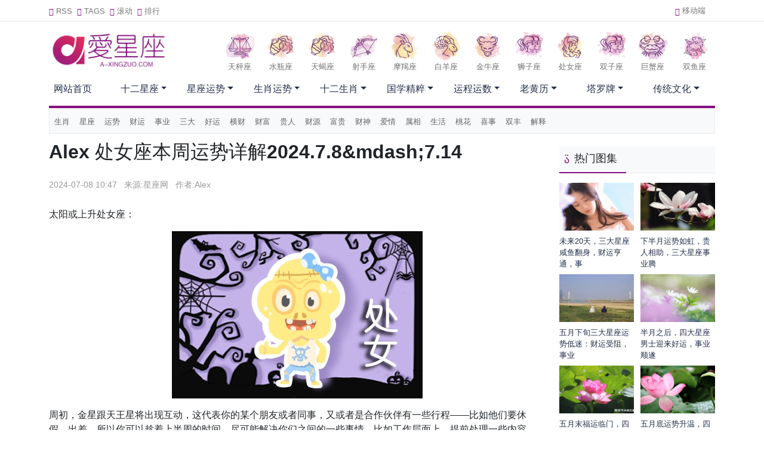

--- FILE ---
content_type: text/html
request_url: https://www.a-xingzuo.com/2024/0708/29176.shtml
body_size: 7444
content:
<!DOCTYPE HTML>
<!--[if lt IE 7 ]> <html lang="zh-CN" class="ie6 ielt8"> <![endif]-->
<!--[if IE 7 ]>    <html lang="zh-CN" class="ie7 ielt8"> <![endif]-->
<!--[if IE 8 ]>    <html lang="zh-CN" class="ie8"> <![endif]-->
<!--[if (gte IE 9)|!(IE)]><!-->
<html lang="zh-CN">
<!--<![endif]-->
<head>
<meta charset="UTF-8">
<title>Alex 处女座本周运势详解2024.7.8&amp;mdash;7.14_处女座_十二星座_爱星座网</title>
<meta name="keywords" content=" Alex 处女座本周运势详解2024.7.8&amp;mdash;7.14" />
<meta name="description" content="Alex 处女座本周运势详解2024.7.8&amp;mdash;7.14" />
<script type="text/javascript" src="https://img.a-xingzuo.com/js/config.js"></script>
<link rel='stylesheet' href='https://img.a-xingzuo.com/assets/bootstrap-5.1.3-dist/css/bootstrap.min.css' type='text/css' media='all' />
<link rel='stylesheet' href='https://img.a-xingzuo.com/assets/bootstrap-icons-1.8.1/bootstrap-icons.css' type='text/css' media='all' />
<link rel="stylesheet" href="https://img.a-xingzuo.com/assets/css/swiper.min.css">
<link rel='stylesheet' href='https://img.a-xingzuo.com/assets/css/style.min.css' type='text/css' media='all' />
<link rel='stylesheet' href='https://img.a-xingzuo.com/assets/css/index.min.css' type='text/css' media='all' />
<script src="https://img.a-xingzuo.com/assets/bootstrap-5.1.3-dist/js/bootstrap.min.js"></script>
<script src="https://img.a-xingzuo.com/assets/js/swiper.min.js"></script>
</head>
<body>
<header>
  <nav class="navbar navbar-expand-lg navbar-light p-0 navbar-top">
    <div class="container">
      <div class="collapse navbar-collapse" id="globalNavbar">
        <ul class="navbar-nav mr-auto order-1">
          <li><a href="https://app.a-xingzuo.com/rss.php" target="_blank"><i class="bi bi-rss pe-1"></i>RSS</a></li>
          <li><a href="https://app.a-xingzuo.com/tags.php" target="_blank"><i class="bi bi-tags pe-1"></i>TAGS</a></li>
          <li><a href="https://app.a-xingzuo.com/roll.php" target="_blank"><i class="bi bi-disc pe-1"></i>滚动</a></li>
          <li><a href="https://app.a-xingzuo.com/rank.php" target="_blank"><i class="bi bi-sort-numeric-down pe-1"></i>排行</a></li>
        </ul>
        </ul>
        <ul class="navbar-nav d-lg-flex ml-2 order-3 m-url">
          <li class="nav-item"><a class="nav-link" href="https://m.a-xingzuo.com/"><i class="bi bi-phone pe-1"></i>移动端</a></li>
        </ul>
      </div>
    </div>
  </nav>
  <div class="container">
    <div class="row pt-3">
      <div class="col-lg-3">
        <div class="logo"><a href="https://www.a-xingzuo.com/"><img src="https://img.a-xingzuo.com/assets/images/logo.png" alt="爱星座网_全面的星座知识、生肖知识、国学知识"></a></div>
      </div>
      <div class="col-lg-9">
        <ul class="p-0 m-0 constellation-menu">
          <li><a href="https://www.a-xingzuo.com/shierxingzuo/tianzuo/" title="天枰座"><img src="https://img.a-xingzuo.com/assets/images/tp.png" alt="天枰座" height="50">
            <p>天枰座</p>
            </a></li>
          <li><a href="https://www.a-xingzuo.com/shierxingzuo/shuipingzuo/" title="水瓶座"><img src="https://img.a-xingzuo.com/assets/images/sp.png" alt="水瓶座" height="50">
            <p>水瓶座</p>
            </a></li>
          <li><a href="https://www.a-xingzuo.com/shierxingzuo/tianxiezuo/" title="天蝎座"><img src="https://img.a-xingzuo.com/assets/images/sp.png" alt="天蝎座" height="50">
            <p>天蝎座</p>
            </a></li>
          <li><a href="https://www.a-xingzuo.com/shierxingzuo/sheshouzuo/" title="射手座"><img src="https://img.a-xingzuo.com/assets/images/ss.png" alt="射手座" height="50">
            <p>射手座</p>
            </a></li>
          <li><a href="https://www.a-xingzuo.com/shierxingzuo/moxiezuo/" title=" 摩羯座"><img src="https://img.a-xingzuo.com/assets/images/mj.png" alt=" 摩羯座" height="50">
            <p> 摩羯座</p>
            </a></li>
          <li><a href="https://www.a-xingzuo.com/shierxingzuo/baiyangzuo/" title="白羊座"><img src="https://img.a-xingzuo.com/assets/images/by.png" alt="白羊座" height="50">
            <p>白羊座</p>
            </a></li>
          <li><a href="https://www.a-xingzuo.com/shierxingzuo/jinniuzuo/" title="金牛座"><img src="https://img.a-xingzuo.com/assets/images/jn.png" alt="金牛座" height="50">
            <p>金牛座</p>
            </a></li>
          <li><a href="https://www.a-xingzuo.com/shierxingzuo/shizizuo/" title="狮子座"><img src="https://img.a-xingzuo.com/assets/images/sz.png" alt="狮子座" height="50">
            <p>狮子座</p>
            </a></li>
          <li><a href="https://www.a-xingzuo.com/shierxingzuo/chunvzuo/" title="处女座"><img src="https://img.a-xingzuo.com/assets/images/cn.png" alt="处女座" height="50">
            <p>处女座</p>
            </a></li>
          <li><a href="https://www.a-xingzuo.com/shierxingzuo/shuangzizuo/" title="双子座"><img src="https://img.a-xingzuo.com/assets/images/sz.png" alt="双子座" height="50">
            <p>双子座</p>
            </a></li>
          <li><a href="https://www.a-xingzuo.com/shierxingzuo/juxiezuo/" title="巨蟹座"><img src="https://img.a-xingzuo.com/assets/images/jx.png" alt="巨蟹座" height="50">
            <p>巨蟹座</p>
            </a></li>
          <li><a href="https://www.a-xingzuo.com/shierxingzuo/shuangyuzuo/" title="双鱼座"><img src="https://img.a-xingzuo.com/assets/images/sy.png" alt="双鱼座" height="50">
            <p>双鱼座</p>
            </a></li>
        </ul>
      </div>
    </div>
    <nav class="navbar navbar-expand-lg navbar-light bg-white folk-navbar">
      <div class="container-fluid p-0">
        <div class="collapse navbar-collapse" id="navbarSupportedContent">
          <ul class="navbar-nav me-auto mb-2 mb-lg-0">
            <li class="nav-item"><a class="nav-link" href="https://www.a-xingzuo.com/">网站首页</a>
              <ul class="dropdown-menu show navbar-tag">
                                <li class="nav-link"><a href="https://app.a-xingzuo.com/tags.php?tag=%E7%94%9F%E8%82%96" target="_blank">生肖</a> </li>
                                <li class="nav-link"><a href="https://app.a-xingzuo.com/tags.php?tag=%E6%98%9F%E5%BA%A7" target="_blank">星座</a> </li>
                                <li class="nav-link"><a href="https://app.a-xingzuo.com/tags.php?tag=%E8%BF%90%E5%8A%BF" target="_blank">运势</a> </li>
                                <li class="nav-link"><a href="https://app.a-xingzuo.com/tags.php?tag=%E8%B4%A2%E8%BF%90" target="_blank">财运</a> </li>
                                <li class="nav-link"><a href="https://app.a-xingzuo.com/tags.php?tag=%E4%BA%8B%E4%B8%9A" target="_blank">事业</a> </li>
                                <li class="nav-link"><a href="https://app.a-xingzuo.com/tags.php?tag=%E4%B8%89%E5%A4%A7" target="_blank">三大</a> </li>
                                <li class="nav-link"><a href="https://app.a-xingzuo.com/tags.php?tag=%E5%A5%BD%E8%BF%90" target="_blank">好运</a> </li>
                                <li class="nav-link"><a href="https://app.a-xingzuo.com/tags.php?tag=%E6%A8%AA%E8%B4%A2" target="_blank">横财</a> </li>
                                <li class="nav-link"><a href="https://app.a-xingzuo.com/tags.php?tag=%E8%B4%A2%E5%AF%8C" target="_blank">财富</a> </li>
                                <li class="nav-link"><a href="https://app.a-xingzuo.com/tags.php?tag=%E8%B4%B5%E4%BA%BA" target="_blank">贵人</a> </li>
                                <li class="nav-link"><a href="https://app.a-xingzuo.com/tags.php?tag=%E8%B4%A2%E6%BA%90" target="_blank">财源</a> </li>
                                <li class="nav-link"><a href="https://app.a-xingzuo.com/tags.php?tag=%E5%AF%8C%E8%B4%B5" target="_blank">富贵</a> </li>
                                <li class="nav-link"><a href="https://app.a-xingzuo.com/tags.php?tag=%E8%B4%A2%E7%A5%9E" target="_blank">财神</a> </li>
                                <li class="nav-link"><a href="https://app.a-xingzuo.com/tags.php?tag=%E7%88%B1%E6%83%85" target="_blank">爱情</a> </li>
                                <li class="nav-link"><a href="https://app.a-xingzuo.com/tags.php?tag=%E5%B1%9E%E7%9B%B8" target="_blank">属相</a> </li>
                                <li class="nav-link"><a href="https://app.a-xingzuo.com/tags.php?tag=%E7%94%9F%E6%B4%BB" target="_blank">生活</a> </li>
                                <li class="nav-link"><a href="https://app.a-xingzuo.com/tags.php?tag=%E6%A1%83%E8%8A%B1" target="_blank">桃花</a> </li>
                                <li class="nav-link"><a href="https://app.a-xingzuo.com/tags.php?tag=%E5%96%9C%E4%BA%8B" target="_blank">喜事</a> </li>
                                <li class="nav-link"><a href="https://app.a-xingzuo.com/tags.php?tag=%E5%8F%8C%E4%B8%B0" target="_blank">双丰</a> </li>
                                <li class="nav-link"><a href="https://app.a-xingzuo.com/tags.php?tag=%E8%A7%A3%E9%87%8A" target="_blank">解释</a> </li>
                              </ul>
            </li>
                        <li class="nav-item dropdown"><a class="nav-link dropdown-toggle catid1" href="https://www.a-xingzuo.com/shierxingzuo/" id="navbarDropdown" role="button" data-bs-toggle="dropdown" aria-expanded="ture">十二星座</a>
              <ul class="dropdown-menu second-menu" aria-labelledby="navbarDropdown">
                                <li class="nav-link"><a href="https://www.a-xingzuo.com/shierxingzuo/tianzuo/" title="天枰座" class="dropdown-item">天枰座</a></li>
                                <li class="nav-link"><a href="https://www.a-xingzuo.com/shierxingzuo/shuipingzuo/" title="水瓶座" class="dropdown-item">水瓶座</a></li>
                                <li class="nav-link"><a href="https://www.a-xingzuo.com/shierxingzuo/tianxiezuo/" title="天蝎座" class="dropdown-item">天蝎座</a></li>
                                <li class="nav-link"><a href="https://www.a-xingzuo.com/shierxingzuo/sheshouzuo/" title="射手座" class="dropdown-item">射手座</a></li>
                                <li class="nav-link"><a href="https://www.a-xingzuo.com/shierxingzuo/moxiezuo/" title=" 摩羯座" class="dropdown-item"> 摩羯座</a></li>
                                <li class="nav-link"><a href="https://www.a-xingzuo.com/shierxingzuo/baiyangzuo/" title="白羊座" class="dropdown-item">白羊座</a></li>
                                <li class="nav-link"><a href="https://www.a-xingzuo.com/shierxingzuo/jinniuzuo/" title="金牛座" class="dropdown-item">金牛座</a></li>
                                <li class="nav-link"><a href="https://www.a-xingzuo.com/shierxingzuo/shizizuo/" title="狮子座" class="dropdown-item">狮子座</a></li>
                                <li class="nav-link"><a href="https://www.a-xingzuo.com/shierxingzuo/chunvzuo/" title="处女座" class="dropdown-item">处女座</a></li>
                                <li class="nav-link"><a href="https://www.a-xingzuo.com/shierxingzuo/shuangzizuo/" title="双子座" class="dropdown-item">双子座</a></li>
                                <li class="nav-link"><a href="https://www.a-xingzuo.com/shierxingzuo/juxiezuo/" title="巨蟹座" class="dropdown-item">巨蟹座</a></li>
                                <li class="nav-link"><a href="https://www.a-xingzuo.com/shierxingzuo/shuangyuzuo/" title="双鱼座" class="dropdown-item">双鱼座</a></li>
                              </ul>
            </li>
                        <li class="nav-item dropdown"><a class="nav-link dropdown-toggle catid79" href="https://www.a-xingzuo.com/xingzuoyunshi/" id="navbarDropdown" role="button" data-bs-toggle="dropdown" aria-expanded="ture">星座运势</a>
              <ul class="dropdown-menu second-menu" aria-labelledby="navbarDropdown">
                                <li class="nav-link"><a href="https://www.a-xingzuo.com/xingzuoyunshi/xingzuohuayu/" title="星座花语" class="dropdown-item">星座花语</a></li>
                                <li class="nav-link"><a href="https://www.a-xingzuo.com/xingzuoyunshi/xingyuncichang/" title="星运磁场" class="dropdown-item">星运磁场</a></li>
                                <li class="nav-link"><a href="https://www.a-xingzuo.com/xingzuoyunshi/xingzuoaiqing/" title="星座爱情" class="dropdown-item">星座爱情</a></li>
                                <li class="nav-link"><a href="https://www.a-xingzuo.com/xingzuoyunshi/xingzuoxingge/" title="星座性格" class="dropdown-item">星座性格</a></li>
                                <li class="nav-link"><a href="https://www.a-xingzuo.com/xingzuoyunshi/xingzuozhishi/" title="星座知识" class="dropdown-item">星座知识</a></li>
                                <li class="nav-link"><a href="https://www.a-xingzuo.com/xingzuoyunshi/xingzuoqinggan/" title="星座情感 " class="dropdown-item">星座情感 </a></li>
                                <li class="nav-link"><a href="https://www.a-xingzuo.com/xingzuoyunshi/xingzuoshishang/" title="星座时尚" class="dropdown-item">星座时尚</a></li>
                              </ul>
            </li>
                        <li class="nav-item dropdown"><a class="nav-link dropdown-toggle catid34" href="https://www.a-xingzuo.com/shengxiaoyunshi/" id="navbarDropdown" role="button" data-bs-toggle="dropdown" aria-expanded="ture">生肖运势</a>
              <ul class="dropdown-menu second-menu" aria-labelledby="navbarDropdown">
                                <li class="nav-link"><a href="https://www.a-xingzuo.com/shengxiaoyunshi/shengxiaojieshuo/" title="生肖解说" class="dropdown-item">生肖解说</a></li>
                                <li class="nav-link"><a href="https://www.a-xingzuo.com/shengxiaoyunshi/shengxiaoxingge/" title="生肖性格" class="dropdown-item">生肖性格</a></li>
                                <li class="nav-link"><a href="https://www.a-xingzuo.com/shengxiaoyunshi/shengxiaoaiqing/" title="生肖爱情" class="dropdown-item">生肖爱情</a></li>
                              </ul>
            </li>
                        <li class="nav-item dropdown"><a class="nav-link dropdown-toggle catid21" href="https://www.a-xingzuo.com/shiershengxiao/" id="navbarDropdown" role="button" data-bs-toggle="dropdown" aria-expanded="ture">十二生肖</a>
              <ul class="dropdown-menu second-menu" aria-labelledby="navbarDropdown">
                                <li class="nav-link"><a href="https://www.a-xingzuo.com/shiershengxiao/shu/" title="属鼠" class="dropdown-item">属鼠</a></li>
                                <li class="nav-link"><a href="https://www.a-xingzuo.com/shiershengxiao/niu/" title="属牛" class="dropdown-item">属牛</a></li>
                                <li class="nav-link"><a href="https://www.a-xingzuo.com/shiershengxiao/hu/" title="属虎" class="dropdown-item">属虎</a></li>
                                <li class="nav-link"><a href="https://www.a-xingzuo.com/shiershengxiao/tu/" title="属兔" class="dropdown-item">属兔</a></li>
                                <li class="nav-link"><a href="https://www.a-xingzuo.com/shiershengxiao/long/" title="属龙" class="dropdown-item">属龙</a></li>
                                <li class="nav-link"><a href="https://www.a-xingzuo.com/shiershengxiao/she/" title="属蛇" class="dropdown-item">属蛇</a></li>
                                <li class="nav-link"><a href="https://www.a-xingzuo.com/shiershengxiao/ma/" title="属马" class="dropdown-item">属马</a></li>
                                <li class="nav-link"><a href="https://www.a-xingzuo.com/shiershengxiao/yang/" title="属羊" class="dropdown-item">属羊</a></li>
                                <li class="nav-link"><a href="https://www.a-xingzuo.com/shiershengxiao/hou/" title="属猴" class="dropdown-item">属猴</a></li>
                                <li class="nav-link"><a href="https://www.a-xingzuo.com/shiershengxiao/ji/" title="属鸡" class="dropdown-item">属鸡</a></li>
                                <li class="nav-link"><a href="https://www.a-xingzuo.com/shiershengxiao/gou/" title="属狗" class="dropdown-item">属狗</a></li>
                                <li class="nav-link"><a href="https://www.a-xingzuo.com/shiershengxiao/shuzhu/" title="属猪" class="dropdown-item">属猪</a></li>
                              </ul>
            </li>
                        <li class="nav-item dropdown"><a class="nav-link dropdown-toggle catid38" href="https://www.a-xingzuo.com/guoxue/" id="navbarDropdown" role="button" data-bs-toggle="dropdown" aria-expanded="ture">国学精粹</a>
              <ul class="dropdown-menu second-menu" aria-labelledby="navbarDropdown">
                                <li class="nav-link"><a href="https://www.a-xingzuo.com/guoxue/xiangshudaquan/" title="相术大全" class="dropdown-item">相术大全</a></li>
                                <li class="nav-link"><a href="https://www.a-xingzuo.com/guoxue/xingmingshuli/" title="姓名数理" class="dropdown-item">姓名数理</a></li>
                                <li class="nav-link"><a href="https://www.a-xingzuo.com/guoxue/hehunpeidui/" title="合婚配对" class="dropdown-item">合婚配对</a></li>
                                <li class="nav-link"><a href="https://www.a-xingzuo.com/guoxue/ziweidoushu/" title="紫微斗数" class="dropdown-item">紫微斗数</a></li>
                                <li class="nav-link"><a href="https://www.a-xingzuo.com/guoxue/gongsiqiming/" title="公司起名" class="dropdown-item">公司起名</a></li>
                                <li class="nav-link"><a href="https://www.a-xingzuo.com/guoxue/dianpuquming/" title="店铺取名" class="dropdown-item">店铺取名</a></li>
                              </ul>
            </li>
                        <li class="nav-item dropdown"><a class="nav-link dropdown-toggle catid80" href="https://www.a-xingzuo.com/yunchengyunshu/" id="navbarDropdown" role="button" data-bs-toggle="dropdown" aria-expanded="ture">运程运数</a>
              <ul class="dropdown-menu second-menu" aria-labelledby="navbarDropdown">
                                <li class="nav-link"><a href="https://www.a-xingzuo.com/yunchengyunshu/chushengyunshu/" title="出生运数" class="dropdown-item">出生运数</a></li>
                                <li class="nav-link"><a href="https://www.a-xingzuo.com/yunchengyunshu/qiyunzhaocai/" title="气运招财" class="dropdown-item">气运招财</a></li>
                                <li class="nav-link"><a href="https://www.a-xingzuo.com/yunchengyunshu/aiqingqiyun/" title="爱情婚缘" class="dropdown-item">爱情婚缘</a></li>
                                <li class="nav-link"><a href="https://www.a-xingzuo.com/yunchengyunshu/shiyeqiyun/" title="事业气运" class="dropdown-item">事业气运</a></li>
                                <li class="nav-link"><a href="https://www.a-xingzuo.com/yunchengyunshu/yunchengjiangjiu/" title="运程讲究" class="dropdown-item">运程讲究</a></li>
                                <li class="nav-link"><a href="https://www.a-xingzuo.com/yunchengyunshu/jiajufengshui/" title="家居风水" class="dropdown-item">家居风水</a></li>
                                <li class="nav-link"><a href="https://www.a-xingzuo.com/yunchengyunshu/fangwuqiyun/" title="房屋气运" class="dropdown-item">房屋气运</a></li>
                                <li class="nav-link"><a href="https://www.a-xingzuo.com/yunchengyunshu/qiyunbaijian/" title="气运摆件" class="dropdown-item">气运摆件</a></li>
                                <li class="nav-link"><a href="https://www.a-xingzuo.com/yunchengyunshu/bangongshiqiyun/" title="办公室气运" class="dropdown-item">办公室气运</a></li>
                              </ul>
            </li>
                        <li class="nav-item dropdown"><a class="nav-link dropdown-toggle catid54" href="https://www.a-xingzuo.com/laohuangli/" id="navbarDropdown" role="button" data-bs-toggle="dropdown" aria-expanded="ture">老黄历</a>
              <ul class="dropdown-menu second-menu" aria-labelledby="navbarDropdown">
                                <li class="nav-link"><a href="https://www.a-xingzuo.com/laohuangli/chuantongjieri/" title="传统节日" class="dropdown-item">传统节日</a></li>
                                <li class="nav-link"><a href="https://www.a-xingzuo.com/laohuangli/ershisijieqi/" title="二十四节气" class="dropdown-item">二十四节气</a></li>
                                <li class="nav-link"><a href="https://www.a-xingzuo.com/laohuangli/liangchenjiri/" title="良辰吉日" class="dropdown-item">良辰吉日</a></li>
                                <li class="nav-link"><a href="https://www.a-xingzuo.com/laohuangli/jiehunhuangli/" title="结婚黄历" class="dropdown-item">结婚黄历</a></li>
                                <li class="nav-link"><a href="https://www.a-xingzuo.com/laohuangli/lingzhenghuangli/" title="领证黄历" class="dropdown-item">领证黄历</a></li>
                                <li class="nav-link"><a href="https://www.a-xingzuo.com/laohuangli/banjiahuangli/" title="搬家黄历" class="dropdown-item">搬家黄历</a></li>
                                <li class="nav-link"><a href="https://www.a-xingzuo.com/laohuangli/tichehuangli/" title="提车黄历" class="dropdown-item">提车黄历</a></li>
                                <li class="nav-link"><a href="https://www.a-xingzuo.com/laohuangli/ruzhaihuangli/" title="入宅黄历" class="dropdown-item">入宅黄历</a></li>
                                <li class="nav-link"><a href="https://www.a-xingzuo.com/laohuangli/kaiyehuangli/" title="开业黄历" class="dropdown-item">开业黄历</a></li>
                              </ul>
            </li>
                        <li class="nav-item dropdown"><a class="nav-link dropdown-toggle catid64" href="https://www.a-xingzuo.com/taluopai/" id="navbarDropdown" role="button" data-bs-toggle="dropdown" aria-expanded="ture">塔罗牌</a>
              <ul class="dropdown-menu second-menu" aria-labelledby="navbarDropdown">
                                <li class="nav-link"><a href="https://www.a-xingzuo.com/taluopai/taluopaizhishi/" title="塔罗牌知识" class="dropdown-item">塔罗牌知识</a></li>
                                <li class="nav-link"><a href="https://www.a-xingzuo.com/taluopai/taluopaichujipaizhen/" title="初级牌阵" class="dropdown-item">初级牌阵</a></li>
                                <li class="nav-link"><a href="https://www.a-xingzuo.com/taluopai/zhongjipaizhen/" title="中级牌阵" class="dropdown-item">中级牌阵</a></li>
                                <li class="nav-link"><a href="https://www.a-xingzuo.com/taluopai/gaojipaizhen/" title="高级牌阵" class="dropdown-item">高级牌阵</a></li>
                                <li class="nav-link"><a href="https://www.a-xingzuo.com/taluopai/jiepaishili/" title="解牌示例" class="dropdown-item">解牌示例</a></li>
                                <li class="nav-link"><a href="https://www.a-xingzuo.com/taluopai/faq/" title="塔罗牌FAQ" class="dropdown-item">塔罗牌FAQ</a></li>
                                <li class="nav-link"><a href="https://www.a-xingzuo.com/taluopai/taluopaiyuce/" title="塔罗牌预测" class="dropdown-item">塔罗牌预测</a></li>
                              </ul>
            </li>
                        <li class="nav-item dropdown"><a class="nav-link dropdown-toggle catid72" href="https://www.a-xingzuo.com/chuantongwenhua/" id="navbarDropdown" role="button" data-bs-toggle="dropdown" aria-expanded="ture">传统文化</a>
              <ul class="dropdown-menu second-menu" aria-labelledby="navbarDropdown">
                                <li class="nav-link"><a href="https://www.a-xingzuo.com/chuantongwenhua/yinshiwenhua/" title="饮食文化" class="dropdown-item">饮食文化</a></li>
                                <li class="nav-link"><a href="https://www.a-xingzuo.com/chuantongwenhua/chengshiwenhua/" title="城市文化" class="dropdown-item">城市文化</a></li>
                                <li class="nav-link"><a href="https://www.a-xingzuo.com/chuantongwenhua/zongjiaowenhua/" title="宗教文化" class="dropdown-item">宗教文化</a></li>
                                <li class="nav-link"><a href="https://www.a-xingzuo.com/chuantongwenhua/minzuwenhua/" title="民族文化" class="dropdown-item">民族文化</a></li>
                                <li class="nav-link"><a href="https://www.a-xingzuo.com/chuantongwenhua/minjiangushi/" title="民间故事" class="dropdown-item">民间故事</a></li>
                                <li class="nav-link"><a href="https://www.a-xingzuo.com/chuantongwenhua/xijuwenhua/" title="戏剧文化" class="dropdown-item">戏剧文化</a></li>
                              </ul>
            </li>
                      </ul>
        </div>
      </div>
    </nav>
  </div>
</header>
<main class="main">
  <div class="container">
    <div class="row mb-5 mt-5">
      <div class="col-lg-9">
        <h1 class="art_title">Alex 处女座本周运势详解2024.7.8&amp;mdash;7.14</h1>
        <div class="art_infos">
         <span class="time">2024-07-08 10:47</span> 
           
          <span class="source"> 来源:星座网 </span> 
           
          <span class="editors">作者:Alex</span> 
           
        </div>
                <div class="article_content pt-3"><p>太阳或上升处女座：</p><p style='text-align:center;text-indent: 0px;'><img src="https://upload.a-xingzuo.com/2024/0708/1720405631376.jpg" title="Alex 处女座本周运势详解2024.7.8—7.14" alt="Alex 处女座本周运势详解2024.7.8—7.14"/></p><p>周初，金星跟天王星将出现互动，这代表你的某个朋友或者同事，又或者是合作伙伴有一些行程——比如他们要休假，出差，所以你可以趁着上半周的时间，尽可能解决你们之间的一些事情，比如工作层面上，提前处理一些内容，或者一直没有时间约见的话，上半周就尽可能约见等等。这个星象也代表有些人的家中可能存在家庭成员要出远门的情况。水星跟木星也会出现互动，这个星象代表本周容易跟许久不见的朋友，甚至是异地的人见面，联络。你可能也会在本周确认出差的安排——甚至，许多人可能接下来几周都有出差的任务要确认。海王星也会让你觉得很疲惫，有些人从上周的下半周开始就觉得很辛苦，很疲惫了，身体素质有些下滑，这周上半周可以尽可能休息一下，充充电。但这个星象可能也会带来浪漫的事情——发生在周四之前。很快，金星将进入新的位置，并且跟冥王星出现互动，这是一个容易为宠物花钱，出入宗教场所，需要持续维权，特别是处理理赔相关事宜的星象，也有人则是会有网恋，暗恋的情况发生。金星跟冥王星的对抗则是对应到工作层面上，有些人喜欢夸海口但实力不行，有些人效率慢，或者因为要改变策略，业务，导致一些事情反而变得容易出错了，这是本周要集中讨论和处理的事宜。职场来看，本周金星进入新的位置，依旧有应酬，同时也会洽询一些合作（包括跨界合作）的可能性，上半周就有项目确认下来。但注意金星跟冥王星的对抗，容易跟上级或者同事出现不愉快。</p><p><a href="http://www.xingzuo.com" target="_blank">爱情</a>，是不要自我牺牲自我感动。</p></div>
        <div class="show_line_t"><b class="name">THE END</b></div>
                <div class="share">
           
          <div class="copy"><a href="https://app.a-xingzuo.com/print.php?contentid=29176" class="me-4" target="_blank"><i class="bi bi-printer-fill pe-1 text-dark"></i>打印</a> <a href="#" class="big-link qrcode" data-reveal-id="qrcode" title="分享到微信"><i class="bi bi-qr-code-scan pe-1 text-dark"></i>扫描到微信移动端阅读</a>
            <div id="qrcode" class="reveal-modal"> <a class="close-reveal-modal">&#215;</a></div>
          </div>
        </div>
        <div class="exemption mb-5">爱星座（https://www.a-xingzuo.com）欢迎各方媒体、机构转载、引用我们的原创内容。如发现本站文章存在版权问题，烦请将版权疑问、授权证明、版权证明、联系方式等，发邮件至kuchuan@vip.qq.com，我们将第一时间核实、处理。
</div>
         
      </div>
      <div class="col-lg-3">
      <div class="hd mt-3">
        <h3 class="active"><i class="bi bi-images me-2"></i>热门图集</h3>
      </div>
      <div class="figure-grid figure-grid-aside clearfix mt-3"> 
         
        <a href="https://www.a-xingzuo.com/2024/0520/28744.shtml" title="未来20天，三大星座咸鱼翻身，财运亨通，事业得贵人助，福禄双全！" target="_blank" class="figure">
        <div class="figure-img"><img src="https://upload.a-xingzuo.com/2024/0520/thumb_137_100_1716211496176.png" width="137" height="100" alt="未来20天，三大星座咸鱼翻身，财运亨通，事业得贵人助，福禄双全！"> </div>
        <p class="figure-caption">未来20天，三大星座咸鱼翻身，财运亨通，事</p>
        </a> 
         
        <a href="https://www.a-xingzuo.com/2024/0520/28743.shtml" title="下半月运势如虹，贵人相助，三大星座事业腾飞，一飞冲天！" target="_blank" class="figure">
        <div class="figure-img"><img src="https://upload.a-xingzuo.com/2024/0520/thumb_137_100_1716211428985.png" width="137" height="100" alt="下半月运势如虹，贵人相助，三大星座事业腾飞，一飞冲天！"> </div>
        <p class="figure-caption">下半月运势如虹，贵人相助，三大星座事业腾</p>
        </a> 
         
        <a href="https://www.a-xingzuo.com/2024/0520/28742.shtml" title="五月下旬三大星座运势低迷：财运受阻，事业遇挫，需防小人暗算" target="_blank" class="figure">
        <div class="figure-img"><img src="https://upload.a-xingzuo.com/2024/0520/thumb_137_100_1716211363157.jpg" width="137" height="100" alt="五月下旬三大星座运势低迷：财运受阻，事业遇挫，需防小人暗算"> </div>
        <p class="figure-caption">五月下旬三大星座运势低迷：财运受阻，事业</p>
        </a> 
         
        <a href="https://www.a-xingzuo.com/2024/0520/28741.shtml" title="半月之后，四大星座男士迎来好运，事业顺遂，勇攀高峰！" target="_blank" class="figure">
        <div class="figure-img"><img src="https://upload.a-xingzuo.com/2024/0520/thumb_137_100_1716211282865.png" width="137" height="100" alt="半月之后，四大星座男士迎来好运，事业顺遂，勇攀高峰！"> </div>
        <p class="figure-caption">半月之后，四大星座男士迎来好运，事业顺遂</p>
        </a> 
         
        <a href="https://www.a-xingzuo.com/2024/0520/28740.shtml" title="五月末福运临门，四属相财源滚滚来，事业再创新高，生活步步高升！" target="_blank" class="figure">
        <div class="figure-img"><img src="https://upload.a-xingzuo.com/2024/0520/thumb_137_100_1716211168265.png" width="137" height="100" alt="五月末福运临门，四属相财源滚滚来，事业再创新高，生活步步高升！"> </div>
        <p class="figure-caption">五月末福运临门，四属相财源滚滚来，事业再</p>
        </a> 
         
        <a href="https://www.a-xingzuo.com/2024/0520/28739.shtml" title="五月底运势升温，四属相事业如意，步步高升，硕果累累！" target="_blank" class="figure">
        <div class="figure-img"><img src="https://upload.a-xingzuo.com/2024/0520/thumb_137_100_1716211104539.png" width="137" height="100" alt="五月底运势升温，四属相事业如意，步步高升，硕果累累！"> </div>
        <p class="figure-caption">五月底运势升温，四属相事业如意，步步高升</p>
        </a> 
         
      </div>
      <div class="rank mt-2">
          <ul class="nav nav-tabs bg-light">
            <li class="nav-item"><a class="nav-link text-dark active fw-bolder" data-bs-toggle="tab" href="#menu01"><i class="bi bi-bar-chart-fill me-2"></i>排行榜</a></li>
           </ul>
          <div class="tab-content mt-1">
            <div class="tab-pane active" id="menu01">
              <ul class="list-group list-group-flush">
                              <li class="list-group-item"><a href="https://www.a-xingzuo.com/" target="_blank" class="text-dark"><i class="numb top1">1</i>入宅择吉 2024年8月12日农历七月初九是不是入住新房好日子</i></a></li>
                                <li class="list-group-item"><a href="https://www.a-xingzuo.com/" target="_blank" class="text-dark"><i class="numb top2">2</i>老黄历大全 2024年8月12日农历七月初九适合开业吗</i></a></li>
                                <li class="list-group-item"><a href="https://www.a-xingzuo.com/" target="_blank" class="text-dark"><i class="numb top3">3</i>虎人2024年运程 2024年属虎生肖运势</i></a></li>
                                <li class="list-group-item"><a href="https://www.a-xingzuo.com/" target="_blank" class="text-dark"><i class="numb top4">4</i>吉日吉时查询 2024年8月13日农历七月初十开业好不好</i></a></li>
                                <li class="list-group-item"><a href="https://www.a-xingzuo.com/" target="_blank" class="text-dark"><i class="numb top5">5</i>进新房黄历大全 2024年8月13日农历七月初十适合入宅吗</i></a></li>
                                <li class="list-group-item"><a href="https://www.a-xingzuo.com/" target="_blank" class="text-dark"><i class="numb top6">6</i>黄历择吉 2024年8月14日农历七月十一末伏是开业好日子吗</i></a></li>
                                <li class="list-group-item"><a href="https://www.a-xingzuo.com/" target="_blank" class="text-dark"><i class="numb top7">7</i>万年历查询 2024年8月14日农历七月十一末伏入宅吉利吗</i></a></li>
                                <li class="list-group-item"><a href="https://www.a-xingzuo.com/" target="_blank" class="text-dark"><i class="numb top8">8</i>黄道吉日精选 2024年8月15日农历七月十二可不可以开业</i></a></li>
                                <li class="list-group-item"><a href="https://www.a-xingzuo.com/" target="_blank" class="text-dark"><i class="numb top9">9</i>吉日吉时大全 2024年8月15日农历七月十二可不可以搬迁入宅</i></a></li>
                                <li class="list-group-item"><a href="https://www.a-xingzuo.com/" target="_blank" class="text-dark"><i class="numb top10">10</i>2024年8月16日农历七月十三入宅怎么样 这天几点住新房好</i></a></li>
                              </ul>
            </div>            
          </div>
        </div>
         <div class="adv mt-2"><a href="https://www.a-xingzuo.com/"><img src="https://img.a-xingzuo.com/assets/adv/c20220617011202.jpg" alt="" class="img-thumbnail img-fluid"></a></div>
    </div>
    </div>
  </div>
</main>
<footer class="footer mt-5 pt-5">
  <div class="container">    
    <div class="friend-link"><em><cite>友情链接：</cite></em></div>
    <div class="partner-first"></div>
    <div class="footer-f-link mt-2 mb-4">
      <ul class="p-0">


    <li><a href="https://www.a-xingzuo.com/" title="" target="_blank">爱星座</a></li>    



</ul>
    </div>
    <div class="footer-menu"> <a href="https://www.a-xingzuo.com/about/" target="_blank">关于我们</a>| <a href="https://www.a-xingzuo.com/about/contact.shtml" target="_blank">联系我们</a>| <a href="https://www.a-xingzuo.com/about/jobs.shtml" rel="nofollow" target="_blank">加入我们</a>| <a href="https://www.a-xingzuo.com/about/copyright.shtml" title="" target="_blank" rel="nofollow">版权申明</a>| <a href="https://app.a-xingzuo.com/map.php" title="" target="_blank" rel="nofollow">网站地图</a></div>
    <div class="copy-right">
      <p><span>Copyright © 2002-2022 www.a-xingzuo.com All Rights Reserved 版权所有</span></p>
      <p><span><a href="http://beian.miit.gov.cn/" target="_blank">ICP备案：陇ICP备2020004389号-7</a></span></p>
    </div>
  </div>
</footer>
 
<script>    
  jQuery('#qrcode').qrcode({
  render: "canvas", //也可以替换为table
  foreground: "#000",
  background: "#fff",
  width: 160,
  height: 160,
  text: "https://www.a-xingzuo.com/2024/0708/29176.shtml"
  });
 </script>
</body>
</html>

--- FILE ---
content_type: text/css
request_url: https://img.a-xingzuo.com/assets/css/style.min.css
body_size: 4164
content:
body, div, dl, dt, dd, ul, ol, li, h1, h2, h3, h4, h5, h6, pre, code, form, fieldset, legend, input, textarea, p, blockquote, th, td, section, main, aside, header, footer, article {
	font-family: "PingFang SC", "Lantinghei SC", "Helvetica Neue", Helvetica, Arial, "Microsoft YaHei", 微软雅黑, STHeitiSC-Light, simsun, 宋体, "WenQuanYi Zen Hei", "WenQuanYi Micro Hei", sans-serif;
}
* {
	font-style: normal;
}
li {
	list-style-type:none;
}
a {
	text-decoration:none;
	color:#232f4b;
}
.container {
	width: 1140px !important;
    max-width: 11400px !important;
}
.logo {
	height:4rem;
	width:12.5rem;
}
.logo img {
	width:100%;
	height:100%;
}
.navbar-top li {
 padding-right:.5rem
}
.navbar-top a, .navbar-top .m-url a {
 font-size:.8rem;
	color:rgba(0, 0, 0, .55) !important;
}
.navbar {
	border-bottom: 1px solid #eaeaea;
}
.catid20::after, .catid7::after, .catid9::after, .catid10::after, .catid16::after, .catid17::after, .catid19::after {
 display: none;
}
.navbar-light .navbar-nav .nav-link {
	color: #232f4b;
}
.navbar-nav .second-menu {
	margin-top: 0.36rem;
	border: none;
	padding: 0.6rem 0;
	border: 1px solid #eaeaea;
	background: #f8f9fa;
	width: 100%;
	border-radius: 0;
}
.navbar-nav .second-menu .dropdown-item {
	padding: 0 0.5rem;
 font-size: .8rem;
}
.navbar-nav .second-menu .nav-link {
	float:left;
 padding:0 .5rem;
}
.navbar-nav .second-menu .nav-link a {
 font-size:.8rem;
	color:rgba(0, 0, 0, .6);
	font-weight:400;
}
.navbar-nav .navbar-tag {
	margin-top: 0.8rem;
	border: none;
	padding: 0.5rem 0;
	border: 1px solid #eaeaea;
	background: #f8f9fa;
	width:100%;
	border-radius:0;
}
.navbar-nav .navbar-tag .dropdown-item {
	padding: 0 0.5rem;
 font-size: .8rem;
}
.navbar-nav .navbar-tag .nav-link {
	float:left;
 padding:0 .5rem;
}
.navbar-nav .navbar-tag .nav-link a {
 font-size:.8rem;
	color:rgba(0, 0, 0, .6)
}
.constellation-menu li {
	width:8.33333%;
	float:left;
	text-align:center;
}
.constellation-menu li a {
 font-size: .8rem;
	color: rgba(0, 0, 0, .55) !important;
}
.constellation-menu li a p {
	margin:0
}
.mr-auto, .mx-auto {
	margin-right: auto !important;
}
.form-control {
	border: 1px solid #eaeaea;
}
.folk-navbar .navbar-nav {
	width:100%;
}
.folk-navbar .navbar-nav .nav-item {
	width:10%;
	font-weight: 700;
}
.folk-navbar .navbar-nav .dropdown {
	position: inherit;
}
.folk-navbar {
	border-bottom: 4px solid #84107d;
}
.hd {
	height: 45px;
	line-height: 45px;
	border-bottom: 1px solid #eaeaea;
	position: relative;
 margin-bottom:.5rem;
	background: #f8f9fa;
}
.hd .more a {
	font-size:14px;
	color:#999;
	display:block;
	position:absolute;
	right:10px;
}
.hd .active {
	border-bottom: 2px solid #84107d;
	position:absolute;
	bottom:0;
 padding-left: .5rem;
}
.hd h3 {
	font-weight: 700;
	font-size: 18px;
	padding: 0 15px 0 0;
	float: left;
	margin: 0 0 -1px;
	line-height:45px;
}
.classify a {
	float: left;
	color: #84107d;
	margin: 0 5px 0 0;
 font-size: .8rem;
}
.list-group-item .text-dark {
 font-size: .8rem;
}
.list-group-flush>.list-group-item {
	padding-left:0;
	padding-right:0
}
.recommend-list .list-group-flush>.list-group-item .data {
	float:right;
 font-size:.8rem;
	color:#999;
 margin-top:.25rem;
}
.list-group-flush>.list-group-item {
	white-space: nowrap;
	overflow: hidden;
	text-overflow: ellipsis;
	width: 100%;
	display: inline-block;
	line-height:1.5rem;
}
.rank .tab-content .list-group .list-group-item i {
	width: 20px;
	height: 20px;
	text-align: center;
	line-height: 20px;
	float: left;
	overflow: hidden;
	margin: 2px 10px 0 0;
	background:rgb(248,249,250);
}
.rank .tab-content .list-group .list-group-item .top1 {
	background:#84107d;
	color:#fff;
}
.rank .tab-content .list-group .list-group-item .top2 {
	background:#84107d;
	color:#fff;
}
.rank .tab-content .list-group .list-group-item .top3 {
	background:#84107d;
	color:#fff;
}
.bi {
	color:#84107d
}
.footer {
	background:#f2f2f2;
}
.footer .footer-text {
	font-size:12px;
	color:#666
}
.footer .friend-link {
	font-size:16px;
	color:#666
}
.footer .footer-f-link li {
	display:inline-block;
	margin-right:5px;
}
.footer .footer-f-link li a {
	color:#666;
	font-size:12px;
}
.footer .footer-menu {
	color: #e6e6e6;
	font-size: 14px;
	line-height: 28px;
	padding-bottom: 10px;
	text-align:center;
}
.footer .footer-menu a {
	color: #666;
	margin: 0 6px;
}
.footer .partner-first {
	border-bottom: 1px solid rgba(0, 0, 0, .125);
	line-height: 22px;
	padding-bottom: 10px;
	height: auto;
	overflow: hidden;
}
.footer .copy-right {
	padding-bottom:1rem;
}
.footer .copy-right p {
	color: #666;
	letter-spacing: 1px;
	line-height: 23px;
	font-size: 12px;
	margin: 0;
	text-align:center;
}
.footer .copy-right p a {
	color: #666;
}
.adv-right img {
	width:100%;
	height:160px;
}
.figure-grid-aside .figure:nth-child(even) {
 width: 48%;
 margin-right:0 !important;
}
.list-news .list-group-flush>.list-group-item {
	padding-left: 0;
	padding-right: 0;
}
.list-news .list-group-flush>.list-group-item .list-group-pic {
	width:20%;
	float:left;
	margin-right:2%;
}
.list-news .list-group-flush>.list-group-item .list-group-txt {
	width:78%;
	float:left;
	white-space:initial;
}
.list-news .list-group-flush>.list-group-item .list-group-txt a {
	font-size:1.2rem;
	font-weight:700;
}
.list-news .list-group-flush>.list-group-item .list-group-txt p {
 font-size:.8rem;
	font-weight:400;
	color:rgba(0, 0, 0, .55) !important;
	margin-bottom:0;
}
.list-news .list-group-flush>.list-group-item span, .list-news .list-group-flush>.list-group-item span a {
 font-size:.8rem !important;
	color:rgba(0, 0, 0, .55);
}
.list-news .list-group-flush>.list-group-item span a {
	color:#84107d;
}
.pages {
	font-size: 16px;
	text-align: center;
	padding: 10px 0px 10px 0px;
	overflow: hidden;
}
.pages a {
	padding: 8px 14px 8px 14px;
	background-color: #e5e5e5;
	margin: 0px 2px 0px 2px;
	color: #999;
}
.pages a:hover {
	background-color: #84107d;
	color:#fff;
}
.pages .now, .pages .now:hover {
	color: #fff;
	background-color: #84107d;
}
.pages .more, .pages .more:hover {
	background-color: #fff;
}
.pages .prev, .pages .next {
	padding: 8px 20px 9px 20px;
	font-weight: bold;
	font-size: 20px;
}
.pages .prev, .pages .next {
	font-size:14px;
	color:#666
}
.pages .prev {
	border-radius: 99px 0px 0px 99px;
}
.pages .next {
	border-radius: 0px 99px 99px 0px;
}
.pages li {
	float: left
}
.art_title {
	font-size:32px;
	line-height:50px;
	font-weight:700;
}
.art_infos {
	padding:10px 0;
}
.art_infos span {
	font-size:14px;
	color:#999;
 margin-right:.5rem;
}
.abstract {
	font-size:14px;
	color:#666;
	padding:20px;
	border:1px solid #f3f3f3;
	background:#fcfcfa;
	position:relative;
}
.editor {
	margin-bottom:30px;
	overflow:hidden;
}
.editor strong {
	float: right;
	margin-left: 10px;
	display: block;
	padding: 5px 15px;
	background-color: #f4f4f4;
	color: #999;
	font-size: 12px;
}
.share {
	margin-bottom:30px;
	position:relative;
	height:45px;
	line-height:45px;
}
.share .copy {
	height:45px;
	float:right;
}
.share .keywords {
	height:45px;
	float:left;
}
.share .keywords a {
	background:#fcfcfa;
	padding:5px 10px;
	color:#666;
	font-size:14px;
}
.share .copy a {
	color:#666;
	font-size:14px;
}
.exemption {
	color: #999;
	line-height: 20px;
	font-size:14px;
	border:1px solid #f3f3f3;
	padding:20px;
	background:#fcfcfa
}
.show_line_t {
	height: 50px;
	text-align: center;
	background-image: url(../images/b10.png);
	background-repeat: repeat-x;
	background-position: center center;
	line-height: 50px;
	margin-top: 30px;
}
.show_line_t .name {
	background-color: #fff;
	padding: 0px 10px;
	border-radius: 999px;
	line-height: 50px;
	font-weight: normal;
	font-size: 14px;
	color:#666
}
.reveal-modal {
	visibility: hidden;
	top: -300px !important;
	left: 50%;
	width: 180px;
	position: absolute;
	z-index: 101;
	padding: 10px;
	-moz-border-radius: 5px;
	-webkit-border-radius: 5px;
	border-radius: 5px;
	-moz-box-shadow: 0 0 10px rgba(0, 0, 0, .4);
	-webkit-box-shadow: 0 0 10px rgb(0 0 0 / 40%);
	-box-shadow: 0 0 10px rgba(0, 0, 0, .4);
	background: #fff;
}
.reveal-modal .close-reveal-modal {
	font-size: 14px !important;
	position: absolute;
	top: -10px;
	right: -10px;
	color: #fff !important;
	cursor: pointer;
	background: #0d6efd;
	border-radius: 100%;
	height: 20px;
	width: 20px;
	text-align: center;
	line-height: 20px;
}
.rel-title {
	line-height: 45px;
	height:45px;
	position:relative;
}
.rel-title b {
	font-weight: 700;
	font-size: 18px;
	position:relative;
}
.rel-title b:before {
	width: 20px;
	height: 20px;
	background: #0d6efd;
	position: absolute;
	left: 0;
	top: 16px;
	border-bottom: none;
	border-radius:20px;
}
.rel-news .hd {
}
.rel-news .bd ul li {
	line-height:32px;
}
.rel-news .bd ul li a {
	font-size:14px;
	color:#333;
	font-weight:600;
}
.rel-news .bd ul li .date {
	float:right;
	color:#999;
	font-size:12px;
}
.rel-news .bd ul {
	padding:0 2rem 0 1rem;
}
.article-content p {
	line-height:2.5rem
}
.mod-list .hd {
	background:#fcfcfa;
	border-bottom: 1px solid #f7f6f2;
}
.top-top {
	padding-top:2.3rem;
}
.widget {
	margin-bottom: 30px;
	padding: 30px;
	border: 1px solid #eaeaea;
}
.widget h3 {
	font-size: 1.2rem;
	color: #232f4b;
	margin: 0 0 1.3em;
	position: relative;
	text-transform: capitalize;
	padding-bottom: 20px;
	line-height:1rem;
}
.widget h3 span {
	font-size: 1rem;
	color:rgba(0, 0, 0, .6);
}
.widget h3:before {
	content: "";
	background-color: #84107d;
	width: 55px;
	height: 4px;
	position: absolute;
	left: 0;
	bottom: 0;
}
.widget h3:after {
	content: "";
	background-color: #f2f2f2;
	width: 80%;
	height: 4px;
	position: absolute;
	left: 65px;
	bottom: 0;
}
.widget .rss-l-extra h3:after {
	content: "";
	background-color: #f2f2f2;
	width: 94%;
	height: 4px;
	position: absolute;
	left: 65px;
	bottom: 0;
}
.category-widget ul {
	list-style: none;
	padding:0
}
.category-widget ul li {
	font-size: 1.2rem;
	position: relative;
}
.category-widget ul li .bi {
	position:absolute;
	right:0;
	top:0;
	color:rgba(0, 0, 0, .6)
}
.category-widget ul > li + li {
	margin-top: 20px;
	padding-top: 20px;
	border-top: 1px solid #eef0fc;
}
.category-widget ul > li + li .bi {
	top:20px;
}
.category-widget ul a {
	display: block;
	color: #474f62;
	position: relative;
}
.widget .rss .list-point li {
	line-height:36px;
	font-size:1rem;
}
.widget .rss .list-point li span {
 font-size:.8rem;
	color:rgba(0, 0, 0, .6);
	float:right;
	font-weight:400;
}
.widget .list-point li {
	line-height:36px;
	font-size:1rem;
}
.widget .list-point li span {
 font-size:.8rem;
	color:rgba(0, 0, 0, .6);
	float:right;
	font-weight:400;
}
.widget .pos-r h3:after {
	content: "";
	background-color: #f2f2f2;
	width: 68%;
	height: 4px;
	position: absolute;
	left: 65px;
	bottom: 0;
}
.widget .rss .list-point {
	padding:0
}
.crumb {
	color: #6c757d!important;
 font-size: .8rem;
	font-weight: 700;
}
.aside-panel .panel-body {
	position: relative;
	margin-bottom:30px;
}
.quick-news-panel .panel-head .title {
	border-bottom:none!important;
	height:28px!important;
	line-height:28px!important
}
.quick-news-panel .panel-head .title h3 {
	padding:0;
	float:left;
	font: normal 18px/26px "Microsoft Yahei";
	position:relative;
	font-weight:700;
}
.title h3 a:before {
	width:95%;
	height:12px;
	background:#a6cbff;
	position:absolute;
	left:0;
	top:16px;
	border-bottom:none
}
.quick-news-panel .panel-head .title h3:after {
	display:none!important
}
.quick-news-panel .panel-head .title .more {
	padding-right:18px;
	line-height:28px!important;
}
.quick-news-panel .panel-head .title .more, .quick-news-panel .panel-head .title .more:hover {
	background-repeat:no-repeat;
	background-position:100%;
	background-size:16px 16px;
transition:all .3s
}
.quick-news-panel .panel-head .title .more:hover {
	color:#1a79ff;
	background-image:url(../images/refresh_active_icon.png)
}
.quick-news-panel .swiper-slide {
	height:88px;
	overflow:hidden;
	width:100%
}
.quick-news-panel .quick-news-ad {
	height:0!important;
	overflow:hidden!important
}
.quick-news-panel .list {
	position:relative;
	height:640px;
	margin-top:20px
}
.quick-news-panel .list .swiper-wrappers {
	height:100%;
	overflow-y:auto;
	padding-right:5px;
	box-sizing:border-box
}
.quick-news-panel .list .swiper-wrappers::-webkit-scrollbar {
width:4px;
background:#f2f7ff;
border-radius:2px
}
.quick-news-panel .list .swiper-wrappers::-webkit-scrollbar-thumb {
background:#dadfe6;
border-radius:2px
}
.quick-news-panel .list .item {
	position:relative;
	width:100%;
	height:88px;
	overflow:hidden;
	padding-left:5px;
	box-sizing:border-box
}
.quick-news-panel .list .item:before {
	content:"";
	position:absolute;
	top:14px;
	left:0;
	z-index:2;
	width:10px;
	height:10px;
	background-color:#fff;
	border:2px solid #84107d;
	border-radius:50%;
 transition:all .3s
}
.quick-news-panel .list .item:after {
	content:"";
	position:absolute;
	top:0;
	left:4px;
	z-index:1;
	width:0;
	height:100%;
	border:1px dashed #f2f7ff
}
.quick-news-panel .list .item a {
	position:relative;
	display:block;
	height:100%;
	padding-left:25px;
	overflow:hidden;
	width:100%;
	box-sizing:border-box;
	background-color:#fff;
transition:all .3s
}
.quick-news-panel .list .item a:before {
	content:"";
	position:absolute;
	top:0;
	left:0;
	width:0;
	height:100%;
	background-color:transparent;
transition:all .4s
}
.quick-news-panel .list .item a:hover:before {
	width:100%;
	background-image:linear-gradient(90deg, #fcfcfc 5%, #f8f8f8);
transition:all .4s
}
.quick-news-panel .list .item a:hover .title {
	color:#1a79ff;
transition:all .3s
}
.quick-news-panel .list .item .date, .quick-news-panel .list .item .title {
	position:relative;
	z-index:2
}
.quick-news-panel .list .item .title {
	height:44px;
	overflow:hidden;
 font-size:.8rem;
	line-height:22px;
	margin-top:5px;
	font-weight: 600;
	margin-bottom:0;
}
.quick-news-panel .list .item .title img {
	vertical-align:middle;
	margin-left:6px;
	width:18px;
	height:14px;
	overflow:hidden
}
.quick-news-panel .list .item .date {
	margin-top:8px;
	font-size:12px;
	line-height:14px;
	color:#a1a8b3
}
.button-group {
	position: relative;
	text-align: center;
	margin-top: 30px;
}
.button-group .btn {
	display: inline-block;
	height: 40px;
	font-size: 14px;
	color: #a1a8b3;
	line-height: 40px;
	border: 1px solid #a1a8b3;
	border-radius: 2px;
 transition: all .3s;
	cursor: pointer;
}
.button-group .btn {
	padding: 0 42px;
}
.button-group .btn:hover {
	color: #fff !important;
	background-color: #84107d;
	border-color: #84107d;
 transition: all .3s;
}
.subcategorys-list .list-group-flush>.list-group-item a {
 font-size: .8rem;
}
.subcategorys-list .list-group-flush>.list-group-item .list-group-photo {
	width: 30%;
	height: 3.75rem;
	float: left;
	margin-right: 2%;
}
.subcategorys-list .list-group-flush>.list-group-item .list-group-photo img {
	width: 100%;
	height: 100%;
}
.subcategorys-list .list-group-flush>.list-group-item .list-group-text {
	width: 68%;
	height: 3.75rem;
	float: left;
}
.subcategorys-list .list-group-flush>.list-group-item .list-group-text a {
	font-size: 1rem;
	white-space: initial;
 margin-bottom:.5rem;
}
.subcategorys-list .list-group-flush>.list-group-item .list-group-text p {
 font-size: .8rem;
	color: rgba(0, 0, 0, .55) !important;
	margin-bottom: 0;
	white-space: initial;
	line-height:1.2rem;
}


--- FILE ---
content_type: text/css
request_url: https://img.a-xingzuo.com/assets/css/index.min.css
body_size: 1258
content:
#banner {
	width:100%;
	height:17.9rem;
	overflow:hidden;
	position:relative;
}
.swiper-container {
	width: 100%;
	height: 17.9rem;
	position:absolute;
}
.swiper-slide .detail {
	height:40px;
	background:rgba(0, 0, 0, .6);
	position:absolute;
	width:100%;
	bottom:0;
	color:#fff;
	opacity:0;
 transition:opacity .3s;
}
.swiper-slide-active .detail {
	opacity:1;
}
.swiper-slide .detail h3 {
	width:100%;
	padding-left:4%;
	text-align:left;
	line-height:40px;
	margin:0;
	font-size:1rem;
	font-weight:400;
}
.swiper-slide .detail p {
	width:96%;
	padding-left:4%;
	text-align:left;
	margin-top:1rem;
}
.swiper-slide .detail p span {
	width:100%;
	display:block;
}
/**/.effect1 img {
	transform:scale(1.25, 1.25) translate(10%, 10%);
	transform:scale(1.1, 1.1) translate(4.545%, 4.545%);/*tr     =    (sc-1)/2sc*100%              *//* --1.25       0.25/2.5*100%=10%          */
}
.leftUp img {
	-webkit-animation-name:leftUp;
	animation-name:leftUp;
}
@-webkit-keyframes leftUp {
0% {
transform:scale(1.1, 1.1) translate(4.545%, 4.545%);
}
100% {
transform:scale(1.1, 1.1) translate(-4.545%, -4.545%);
}
}
@keyframes leftUp {
0% {
transform:scale(1.1, 1.1) translate(4.545%, 4.545%);
}
100% {
transform:scale(1.1, 1.1) translate(-4.545%, -4.545%);
}
}
.moveRight img {
	-webkit-animation-name:moveRight;
	animation-name:moveRight;
}
@-webkit-keyframes moveRight {
0% {
transform:scale(1.1, 1.1) translate(-4.545%, 0);
}
100% {
transform:scale(1.1, 1.1) translate(4.545%, 0);
}
}
@keyframes moveRight {
0% {
transform:scale(1.1, 1.1) translate(-4.545%, 0);
}
100% {
transform:scale(1.1, 1.1) translate(4.545%, 0);
}
}
.moveDown img {
	-webkit-animation-name:moveDown;
	animation-name:moveDown;
}
@-webkit-keyframes moveDown {
0% {
transform:scale(1.1, 1.1) translate(0, -4.545%);
}
100% {
transform:scale(1.1, 1.1) translate(0, 4.545%);
}
}
@keyframes moveDown {
0% {
transform:scale(1.1, 1.1) translate(0, -4.545%);
}
100% {
transform:scale(1.1, 1.1) translate(0, 4.545%);
}
}
.centerBig img {
	-webkit-animation-name:centerBig;
	animation-name:centerBig;
}
@-webkit-keyframes centerBig {
100% {
transform:scale(1.1, 1.1);
}
}
@keyframes centerBig {
100% {
transform:scale(1.1, 1.1);
}
}
.rightDownBig img {
	-webkit-animation-name:rightDownBig;
	animation-name:rightDownBig;
}
@-webkit-keyframes rightDownBig {
100% {
transform:scale(1.1, 1.1) translate(4%, 4%);
}
}
@keyframes rightDownBig {
100% {
transform:scale(1.1, 1.1) translate(4%, 4%);
}
}
.swiper-slide img {
	width:100%;
	height:100%;
}
.swiper-pagination {
	bottom: 10px;
	right: 10px;
}
.swiper-pagination-bullet {
	width:10px;
	height:10px;
	background:#ffff99;
	margin:0 5px;
}
.figure-grid-aside {
	width:100%;
}
.panel-hot-atlas .figure {
	max-height: 128px;
	width: 145px;
}
.figure-group .figure, .figure-grid .figure {
	float: left;
}
.figure-grid-aside .figure {
	margin-right:4%;
	width: 48%;
}
.figure {
	display: block;
	overflow: hidden;
}
.figure-grid-aside .figure-img {
	height: 80px;
}
.figure-img {
	overflow: hidden;
	position: relative;
	z-index: 1;
}
.figure img {
 -webkit-transition: transform .5s ease-in-out;
 transition: transform .5s ease-in-out;
	width:100%;
	height:100%;
}
.figure-grid .figure-caption {
 	margin-bottom:.5rem;
	font-size:.8rem;
	color:#232f4b;
}
.loop .list-group-flush>.list-group-item span {
 margin-top:.25rem;
}
.category-list .nav .nav-item a {
 	font-size:.8rem;
	padding: 0.25rem .5rem;
}
.category-list .hd {
	height: 40px;
	line-height: 30px;
}
.category-list .hd h3 {
	line-height: 30px;
	font-size: 1rem;
}
.category-list .list-group-flush>.list-group-item {
	width:48%;
	float:left;
	margin-right:2%;
	white-space: inherit;
}
.category-list .list-group-flush>.list-group-item:nth-child(even) {
	margin-right:0;
	float:right;
}

.category-list .list-group-flush>.list-group-item a {
 font-size:.8rem;
}
.category-list .list-group-flush>.list-group-item span {
 font-size:.6rem;
}
.category-list .list-group-flush {
	display:block;
	overflow:hidden;
	height:315px;
}
.category-list .list-group-flush>.list-group-item:last-child {
    border-bottom-width: 1px;
}
.category-list .nav {
	position:absolute;
	right:0;

}
.category-list .nav .nav-item .active{
	position:static
}
.category-list .bi {
	padding-right:.2rem;
}
.category-list .list-group-flush>.list-group-item .list-group-photo{
	width: 25%;
    height: 5rem;
    float: left;
	margin-right:3%;
}
.category-list .list-group-flush>.list-group-item .list-group-text{
	width: 72%;
    height: 5rem;
    float: left;
}
.category-list .list-group-flush>.list-group-item .list-group-text a{
	font-size:1rem;
}
.category-list .list-group-flush>.list-group-item .list-group-text p{
	font-size:.8rem;
	color:rgba(0, 0, 0, .55) !important;
	margin-bottom:0;
}
.category-list .list-group-flush>.list-group-item .list-group-photo img{
	width:100%;
	height:100%	
}

--- FILE ---
content_type: application/javascript
request_url: https://img.a-xingzuo.com/js/config.js
body_size: 253
content:
var IMG_URL="https://img.a-xingzuo.com/",UPLOAD_URL="https://upload.a-xingzuo.com/",APP_URL="https://app.a-xingzuo.com/",WWW_URL="https://www.a-xingzuo.com/",SPACE_URL="http://space.a-xingzuo.com/",COOKIE_PRE="cmstop_",COOKIE_DOMAIN=".a-xingzuo.com",COOKIE_PATH="/",SINA_APPKEY="3972269122",QQ_SOURCEID="1000033";
